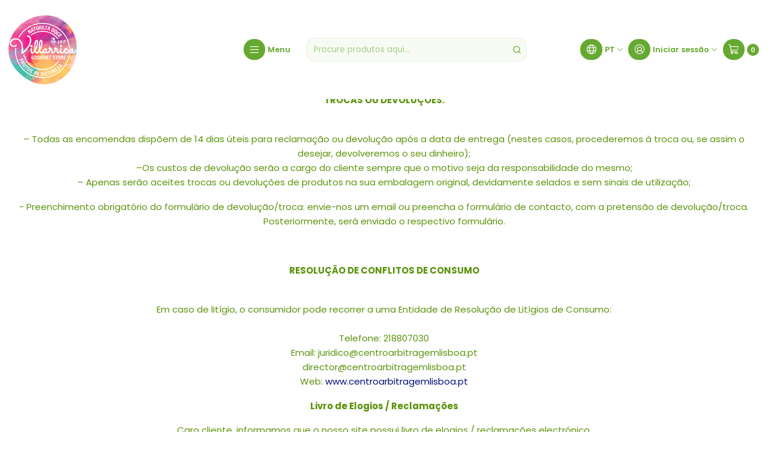

--- FILE ---
content_type: text/html; charset=utf-8
request_url: https://www.villarricagourmetstore.pt/refund-policy
body_size: 12132
content:






<!doctype html>

<html class="no-js" lang="pt-PT" xmlns="http://www.w3.org/1999/xhtml">
  <head>
    

    <meta charset="UTF-8">
    <meta name="viewport" content="width=device-width, initial-scale=1.0">
    <title>Trocas ou Devoluções</title>
    <meta name="description" content="TROCAS OU DEVOLUÇÕES: – Todas as encomendas dispõem de 14 dias úteis para reclamação ou devolução após a data de entrega (nestes casos, procederemos à troca ou, se assim o desejar, devolveremos o seu dinheiro);–Os custos de devolução serão a cargo do cliente sempre que o motivo seja da responsabilidade do mesmo;– Apenas serão aceites trocas ou d...">
    <meta name="robots" content="follow, all">

    <link rel="preconnect" href="https://images.jumpseller.com">
    <link rel="preconnect" href="https://cdnx.jumpseller.com">
    <link rel="preconnect" href="https://assets.jumpseller.com">
    <link rel="preconnect" href="https://files.jumpseller.com">
    <link rel="preconnect" href="https://fonts.googleapis.com">
    <link rel="preconnect" href="https://fonts.gstatic.com" crossorigin>

    

<!-- Facebook Meta tags for Product -->
<meta property="fb:app_id" content="283643215104248">

    <meta property="og:title" content="Trocas ou Devoluções">
    <meta property="og:type" content="article">
    
  

<meta property="og:description" content="TROCAS OU DEVOLUÇÕES: – Todas as encomendas dispõem de 14 dias úteis para reclamação ou devolução após a data de entrega (nestes casos, procederemos à troca ou, se assim o desejar, devolveremos o seu dinheiro);–Os custos de devolução serão a cargo do cliente sempre que o motivo seja da responsabilidade do mesmo;– Apenas serão aceites trocas ou d...">
<meta property="og:url" content="https://www.villarricagourmetstore.pt/refund-policy">
<meta property="og:site_name" content="Villarrica Gourmet Store by JFF">
<meta name="twitter:card" content="summary">


  <meta property="og:locale" content="pt_PT">

  <meta property="og:locale:alternate" content="en">

  <meta property="og:locale:alternate" content="es">



    
      <link rel="alternate" 
          hreflang="pt-PT"
         href="https://www.villarricagourmetstore.pt/refund-policy">
    
      <link rel="alternate" 
          hreflang="en"
         href="https://www.villarricagourmetstore.pt/en/refund-policy">
    
      <link rel="alternate" 
          hreflang="es"
         href="https://www.villarricagourmetstore.pt/es/refund-policy">
    

    <link rel="canonical" href="https://www.villarricagourmetstore.pt/refund-policy">

    
    <link rel="apple-touch-icon" type="image/x-icon" href="https://cdnx.jumpseller.com/villarrica-gourmet-store/image/33002674/resize/57/57?1678391125" sizes="57x57">
    <link rel="apple-touch-icon" type="image/x-icon" href="https://cdnx.jumpseller.com/villarrica-gourmet-store/image/33002674/resize/60/60?1678391125" sizes="60x60">
    <link rel="apple-touch-icon" type="image/x-icon" href="https://cdnx.jumpseller.com/villarrica-gourmet-store/image/33002674/resize/72/72?1678391125" sizes="72x72">
    <link rel="apple-touch-icon" type="image/x-icon" href="https://cdnx.jumpseller.com/villarrica-gourmet-store/image/33002674/resize/76/76?1678391125" sizes="76x76">
    <link rel="apple-touch-icon" type="image/x-icon" href="https://cdnx.jumpseller.com/villarrica-gourmet-store/image/33002674/resize/114/114?1678391125" sizes="114x114">
    <link rel="apple-touch-icon" type="image/x-icon" href="https://cdnx.jumpseller.com/villarrica-gourmet-store/image/33002674/resize/120/120?1678391125" sizes="120x120">
    <link rel="apple-touch-icon" type="image/x-icon" href="https://cdnx.jumpseller.com/villarrica-gourmet-store/image/33002674/resize/144/144?1678391125" sizes="144x144">
    <link rel="apple-touch-icon" type="image/x-icon" href="https://cdnx.jumpseller.com/villarrica-gourmet-store/image/33002674/resize/152/152?1678391125" sizes="152x152">

    <link rel="icon" type="image/png" href="https://cdnx.jumpseller.com/villarrica-gourmet-store/image/33002674/resize/196/196?1678391125" sizes="196x196">
    <link rel="icon" type="image/png" href="https://cdnx.jumpseller.com/villarrica-gourmet-store/image/33002674/resize/160/160?1678391125" sizes="160x160">
    <link rel="icon" type="image/png" href="https://cdnx.jumpseller.com/villarrica-gourmet-store/image/33002674/resize/96/96?1678391125" sizes="96x96">
    <link rel="icon" type="image/png" href="https://cdnx.jumpseller.com/villarrica-gourmet-store/image/33002674/resize/32/32?1678391125" sizes="32x32">
    <link rel="icon" type="image/png" href="https://cdnx.jumpseller.com/villarrica-gourmet-store/image/33002674/resize/16/16?1678391125" sizes="16x16">

  <meta name="msapplication-TileColor" content="#95b200">
  <meta name="theme-color" content="#ffffff">



    <!-- jQuery -->
    <script src="https://code.jquery.com/jquery-3.7.1.min.js" integrity="sha256-/JqT3SQfawRcv/BIHPThkBvs0OEvtFFmqPF/lYI/Cxo=" crossorigin="anonymous" defer></script>

    <!-- Bootstrap -->
    <link href="https://cdn.jsdelivr.net/npm/bootstrap@5.3.3/dist/css/bootstrap.min.css" rel="stylesheet" integrity="sha384-QWTKZyjpPEjISv5WaRU9OFeRpok6YctnYmDr5pNlyT2bRjXh0JMhjY6hW+ALEwIH" crossorigin="anonymous">

    
      <!-- Autocomplete search -->
      <script src="https://cdn.jsdelivr.net/npm/@algolia/autocomplete-js@1.16.0/dist/umd/index.production.min.js" integrity="sha384-fZZuusWZz3FhxzgaN0ZQmDKF5cZW+HP+L8BHTjUi16SY5rRdPc75fmH2rB0Y5Xlz" crossorigin="anonymous" defer></script>
      <script src="//assets.jumpseller.com/public/autocomplete/jumpseller-autocomplete@1.0.0.min.js" data-suggest-categories="false" defer></script>
    

    
      <!-- Swiper -->
      <link rel="stylesheet" href="https://cdn.jsdelivr.net/npm/swiper@11/swiper-bundle.min.css">
      <script src="https://cdn.jsdelivr.net/npm/swiper@11/swiper-bundle.min.js" defer></script>
    

    

    <script type="application/ld+json">
  [
    {
      "@context": "https://schema.org",
      "@type": "BreadcrumbList",
      "itemListElement": [
        
          {
          "@type": "ListItem",
          "position": 1,
          "item": {
          "name": "Início",
          "@id": "/"
          }
          }
          ,
        
          {
          "@type": "ListItem",
          "position": 2,
          "item": {
          "name": "Trocas ou Devoluções"
          }
          }
          
        
      ]
    },
    {
      "@context": "https://schema.org/"
      
    }
  ]
</script>


    <link rel="stylesheet" href="https://assets.jumpseller.com/store/villarrica-gourmet-store/themes/847203/options.min.css?1767288693">
    <link rel="stylesheet" href="https://assets.jumpseller.com/store/villarrica-gourmet-store/themes/847203/app.min.css?1767288693">
    
    
    
      <link rel="stylesheet" href="https://cdnjs.cloudflare.com/ajax/libs/aos/2.3.4/aos.css" integrity="sha512-1cK78a1o+ht2JcaW6g8OXYwqpev9+6GqOkz9xmBN9iUUhIndKtxwILGWYOSibOKjLsEdjyjZvYDq/cZwNeak0w==" crossorigin="anonymous" >
    

    <script type="application/json" id="theme-data">
  {
    "is_preview": false,
    "template": "page",
    "cart": {
      "url": "/cart",
      "debounce": 50
    },
    "language": "pt",
    "order": {
      "totalOutstanding": 0.0,
      "productsCount": 0,
      "checkoutUrl": "https://www.villarricagourmetstore.pt/v2/checkout/vertical/",
      "url": "/cart",
      "remainingForFreeShippingMessage": "",
      "minimumPurchase": {
        "conditionType": "price",
        "conditionValue": 10
      }
    },
    "currency_code": "EUR",
    "translations": {
      "active_price": "Preço ativo",
      "added_singular": "1 unidade de %{name} foi adicionada.",
      "added_qty_plural": "%{qty} unidades de %{name} foram adicionadas.",
      "added_to_cart": "adicionado ao carrinho",
      "add_to_cart": "Adicionar ao Carrinho",
      "added_to_wishlist": "%{name} foi adicionado à sua lista de favoritos",
      "available_in_stock": "Disponível em stock",
      "buy": "Comprar",
      "buy_now": "Comprar agora",
      "buy_now_not_allowed": "Não pode comprar agora com a quantidade atual escolhida.",
      "buy_quantity": "Quantidade a comprar",
      "check_this": "Veja isto:",
      "contact_us": "Contacte-nos",
      "continue_shopping": "Continuar a comprar",
      "copy_to_clipboard": "Copiar para área de transferência",
      "coupons_list_title": "Códigos de desconto aplicados",
      "coupons_list_success_text1": "O seu código",
      "coupons_list_success_text2": "foi removido com sucesso. Esta página será recarregada agora.",
      "counter_text_weeks": "semanas",
      "counter_text_days": "dias",
      "counter_text_hours": "horas",
      "counter_text_minutes": "minutos",
      "counter_text_seconds": "segundos",
      "customer_register_back_link_url": "/customer/login",
      "customer_register_back_link_text": "Já tem uma conta? Entre aqui",
      "decrease_quantity": "Diminuir quantidade",
      "discount_off": "Desconto de",
      "discount_message": "Esta promoção é válida de %{date_begins} a %{date_expires}",
      "error_adding_to_cart": "Erro ao adicionar ao carrinho",
      "error_downloading": "Erro ao tentar realizar o download",
      "error_fetching_cart": "Erro ao buscar carrinho",
      "error_updating_to_cart": "Erro ao atualizar o carrinho",
      "error_adding_to_wishlist": "Erro ao adicionar à lista de favoritos",
      "error_removing_from_wishlist": "Erro ao remover da lista de favoritos",
      "files_too_large": "A soma dos tamanhos dos ficheiros selecionados deve ser menor que 10MB.",
      "fill_country_region_shipping": "Preencha o país e a região para calcular os custos de envio.",
      "go_to": "Ir para",
      "go_to_cart": "Ir para o carrinho",
      "go_to_shopping_cart": "Ir para o Carrinho de Compras",
      "go_to_wishlist": "Veja a sua lista de favoritos",
      "increase_quantity": "Aumentar quantidade",
      "low_stock_basic": "Baixo stock",
      "low_stock_limited": "Depressa! Poucas unidades restantes",
      "low_stock_alert": "Depressa! Quase esgotado",
      "low_stock_basic_exact": "%{qty} unidades restantes",
      "low_stock_limited_exact": "Depressa! Restam apenas %{qty} unidades",
      "low_stock_alert_exact": "Depressa! Apenas %{qty} em stock",
      "minimum_quantity": "Quantidade mínima",
      "more_info": "Gostaria de obter mais informações sobre este produto:",
      "newsletter_message_success": "Registrado com sucesso",
      "newsletter_message_error": "Erro ao registrar, tente novamente mais tarde.",
      "newsletter_message_success_captcha": "Sucesso no captcha",
      "newsletter_message_error_captcha": "Erro no captcha",
      "newsletter_text_placeholder": "email@domain.com",
      "newsletter_text_button": "Subscreva",
      "notify_me_when_available": "Avise-me quando estiver disponível",
      "no_shipping_methods": "Nenhum método de envio disponível para seu endereço de entrega.",
      "OFF": "DESCONTO",
      "out_of_stock": "Esgotado",
      "proceed_to_checkout": "Avançar para o Checkout",
      "product_stock_locations_link_text": "Ver no Google Maps",
      "quantity": "Quantidade",
      "remove": "Remover",
      "removed_from_wishlist": "%{name} foi removido da sua lista de favoritos",
      "send_us_a_message": "Envie-nos uma mensagem",
      "share_on": "Partilhar em",
      "show_more": "Mostrar Mais",
      "show_less": "Mostrar Menos",
      "success": "Sucesso",
      "success_adding_to_cart": "Sucesso ao adicionar ao carrinho",
      "success_adding_to_wishlist": "Adicionado à lista de favoritos!",
      "success_removing_from_wishlist": "Removido da lista de favoritos",
      "SKU": "SKU",
      "tax_label": "+ IVA",
      "variant_out_of_stock": "Esta opção não tem stock no momento.",
      "x_units_in_stock": "%{qty} unidades em stock",
      "your_cart_is_empty": "O seu carrinho de compras está atualmente vazio"
    },
    "options": {
      "av_popup_button_reject_redirect": "https://jumpseller.com",
      "display_cart_notification": true,
      "filters_desktop": false
    }
  }
</script>

<script>
  function callonDOMLoaded(callback) {
    document.readyState === 'loading' ? window.addEventListener('DOMContentLoaded', callback) : callback();
  }
  function callonComplete(callback) {
    document.readyState === 'complete' ? callback() : window.addEventListener('load', callback);
  }
  Object.defineProperty(window, 'theme', {
    value: Object.freeze(JSON.parse(document.querySelector('#theme-data').textContent)),
    writable: false,
    configurable: false,
  });
</script>




    
  <meta name="csrf-param" content="authenticity_token" />
<meta name="csrf-token" content="o4GdIFGB4G-LKXTiHrhzmoqnZZcjobcGiCj-V6vjxwKA6a5Y8qaFsSE3dff4lZWDOrcWY2kyEoJgPOnoSNzDbA" />




  <script async src="https://www.googletagmanager.com/gtag/js?id=G-SS90LYB3W9"></script>




<script>
  window.dataLayer = window.dataLayer || [];

  function gtag() {
    dataLayer.push(arguments);
  }

  gtag('js', new Date());

  // custom dimensions (for OKRs metrics)
  let custom_dimension_params = { custom_map: {} };
  
  custom_dimension_params['custom_map']['dimension1'] = 'theme';
  custom_dimension_params['theme'] = "grocery";
  
  

  // Send events to Jumpseller GA Account
  // gtag('config', 'G-JBWEC7QQTS', Object.assign({}, { 'allow_enhanced_conversions': true }, custom_dimension_params));

  // Send events to Store Owner GA Account
  
  gtag('config', 'G-SS90LYB3W9');
  
  
  

  

  let order_items = null;

  

  
</script>












<script src="https://files.jumpseller.com/javascripts/dist/jumpseller-2.0.0.js" defer="defer"></script></head>

  <body
    data-bundle-color="default"
    
      data-button-hover-style="width"
    
  >
    <script src="https://assets.jumpseller.com/store/villarrica-gourmet-store/themes/847203/theme.min.js?1767288693" defer></script>
    <script src="https://assets.jumpseller.com/store/villarrica-gourmet-store/themes/847203/custom.min.js?1767288693" defer></script>
    

    <!-- Bootstrap JS -->
    <script src="https://cdn.jsdelivr.net/npm/bootstrap@5.3.3/dist/js/bootstrap.bundle.min.js" integrity="sha384-YvpcrYf0tY3lHB60NNkmXc5s9fDVZLESaAA55NDzOxhy9GkcIdslK1eN7N6jIeHz" crossorigin="anonymous" defer></script>
    <script>
      document.addEventListener('DOMContentLoaded', function () {
        const tooltipTriggerList = document.querySelectorAll('[data-bs-toggle="tooltip"]'); // Initialize Bootstrap Tooltips
        const tooltipList = [...tooltipTriggerList].map((tooltipTriggerEl) => new bootstrap.Tooltip(tooltipTriggerEl));
      });
    </script>

    

    <div class="main-container" data-layout="page">
      <div class="toast-notification__wrapper top-right"></div>
      <div id="top_components"><div id="component-16032161" class="theme-component show">


















<style>
  .header {
    --theme-max-width: 1320px;
    --header-logo-height-mobile: 60px;
    --header-logo-height-desktop: 120px;
    
      --header-overlap-opacity: 0.6;
      --header-floating-shadow: 0.25;
    
  }
  .header,
  .top-bar,
  #mobile-menu,
  .mobile-nav {
    --header-nav-font-weight: 600;
  }
</style>

<header
  class="header header--fixed header--transparent"
  data-fixed="true"
  data-border="false"
  data-uppercase="false"
  data-bundle-color="bundle-7e7c95929c1c4"
  data-version="v2"
  data-toolbar="false"
  data-overlap="true"
  data-floating="false"
  data-js-component="16032161"
>
  <div class="h-100 header__container">
    <div class="row h-100 align-items-center justify-content-between header__wrapper">
      
          <div class="col-12 col-lg header__column">













  
      <div class="theme-store-name">
        <a href="https://www.villarricagourmetstore.pt" class="header__brand" title="Ir para Página Inicial">
    <img src="https://images.jumpseller.com/store/villarrica-gourmet-store/store/logo/Villarrica_Gourmet_Store_Logo.png?1688853326" alt="Villarrica Gourmet Store by JFF" class="header__logo" width="auto" height="auto" loading="eager">
  </a>
      </div>
  

</div>

          <div class="col-auto header__column d-block">
            <ul class="justify-content-start header__menu">




  
  <li class="header__item d-flex">
    <button type="button" class="button header__link" data-bs-toggle="offcanvas" data-bs-target="#mobile-menu" aria-controls="mobile-menu" aria-label="Menu">
      
        <span class="button button--small button--style button--main theme-section__button header__button"><i class="theme-icon ph ph-list header__icon"></i></span>
      
      <div class="d-none d-md-block header__text">Menu</div>
    </button>
  </li>






</ul>
          </div>

          <div class="col col-lg header__column">


  


  <div class="jumpseller-autocomplete" data-form="header-search" data-panel="popover mt-1" data-input-wrapper-prefix="d-flex">
    
  <form
    
    method="get"
    action="/search"
  >
    <button type="submit" class="button header-search__submit" title="Pesquisar"><i class="theme-icon ph ph-magnifying-glass"></i></button>

    <input
      type="text"
      
        autocomplete="off"
      
      class="text header-search__input"
      value=""
      name="q"
      placeholder="Procure produtos aqui..."
    >
  </form>

  <a role="button" class="button d-block d-lg-none header__close-mobile-search toggle-header-search"><i class="ph ph-x"></i></a>

  </div>



</div>

          <div class="col-auto col-lg header__column">
            <ul class="justify-content-end header__menu"><li class="header__item header__item--language d-none d-lg-flex">

<button
  type="button"
  class="button header__link"
  id="header-dropdown-languages"
  data-bs-toggle="dropdown"
  data-bs-display="static"
  aria-expanded="false"
  aria-label="Idiomas"
>
  
    <span class="button button--style button--main theme-section__button header__button"><i class="theme-icon ph ph-globe header__icon"></i></span>
  
  <div class="d-none d-md-block uppercase header__text">pt</div>
  <i class="theme-icon ph ph-caret-down header__angle"></i>
</button>

<ul class="dropdown-menu dropdown-menu-end theme-dropdown" aria-labelledby="header-dropdown-languages">
  
    <li class="theme-dropdown__item">
      <a href="https://www.villarricagourmetstore.pt/refund-policy" class="dropdown-item theme-dropdown__link theme-dropdown__link--active" title="Mudar para Português (Portugal)">Português (Portugal) <i class="theme-icon ph ph-check"></i>
      </a>
    </li>
  
    <li class="theme-dropdown__item">
      <a href="https://www.villarricagourmetstore.pt/en/refund-policy" class="dropdown-item theme-dropdown__link" title="Mudar para English">English
      </a>
    </li>
  
    <li class="theme-dropdown__item">
      <a href="https://www.villarricagourmetstore.pt/es/refund-policy" class="dropdown-item theme-dropdown__link" title="Mudar para Español">Español
      </a>
    </li>
  
</ul>
</li>


  

  

  
    <li class="header__item header__item--login">
      <button
        type="button"
        class="button dropdown-toggle header__link"
        id="header-dropdown-login"
        data-bs-toggle="dropdown"
        data-bs-display="static"
        aria-expanded="false"
        aria-label="Iniciar sessão"
      >
        
          <span class="button button--style button--main theme-section__button header__button"><i class="theme-icon ph ph-user-circle header__icon"></i></span>
        
        
          <div class="d-none d-md-block header__text">Iniciar sessão</div>
        
        
          <i class="theme-icon ph ph-caret-down header__angle d-none d-sm-block"></i>
        
      </button>

      
    <ul class="dropdown-menu dropdown-menu-end theme-dropdown" aria-labelledby="header-dropdown-login">
      
        <li class="theme-dropdown__item">
          <a href="/customer/login" class="dropdown-item theme-dropdown__link" title="Faça login na sua conta">Iniciar sessão</a>
        </li>

        <li class="theme-dropdown__item">
          <a href="/customer/registration" class="dropdown-item theme-dropdown__link" title="Criar uma conta">Criar conta</a>
        </li>
      
    </ul>
  
    </li>
  






  
      <li class="header__item header__item--cart">
        
          <button
            type="button"
            class="button header__link"
            data-bs-toggle="offcanvas"
            data-bs-target="#sidebar-cart"
            aria-controls="sidebar-cart"
            aria-label="Carrinho"
          >
            
  
    <span class="button button--style button--main theme-section__button header__button">
      <i class="theme-icon ph ph-shopping-cart header__icon"></i>
    </span>
  

  <div class="header__text header__text--counter theme-cart-counter">0</div>

  

          </button>
        
      </li>
    

</ul>
          </div>
        
    </div>
  </div>
  <!-- end .header__container -->

  
    
  

  

  
</header>

<div
  class="offcanvas offcanvas-start sidebar"
  tabindex="-1"
  id="mobile-menu"
  aria-labelledby="mobile-menu-label"
  data-version="v2"
  data-bundle-color="bundle-7e7c95929c1c4"
>
  <div class="offcanvas-header sidebar-header sidebar-header--transparent">
    













    <img src="https://images.jumpseller.com/store/villarrica-gourmet-store/store/logo/Villarrica_Gourmet_Store_Logo.png?1688853326" alt="Villarrica Gourmet Store by JFF" class="sidebar-header__logo" width="auto" height="auto" loading="eager">
  


    <button type="button" class="button sidebar-header__close" data-bs-dismiss="offcanvas" aria-label="Fechar"><i class="ph ph-x-circle"></i></button>
  </div>
  <!-- end .sidebar-header -->

  <div class="offcanvas-body sidebar-body">
    
  
  <div class="accordion sidebar-accordion" id="mobile-menu-accordion">
    
      
      

      <div class="accordion-item sidebar-accordion__item sidebar-accordion__item--level1">
        
          <a
            
              href="/bagas-sementes-graos"
            
            class="button sidebar-accordion__button"
            title="Ir para Bagas, Sementes &amp; Grãos"
            
          >Bagas, Sementes &amp; Grãos</a>
        
      </div>
    
      
      

      <div class="accordion-item sidebar-accordion__item sidebar-accordion__item--level1">
        
          <button
            type="button"
            class="accordion-button button sidebar-accordion__button"
            data-bs-toggle="collapse"
            data-bs-target="#sidebar-accordion-collapse-7499059"
            aria-expanded="false"
            aria-controls="sidebar-accordion-collapse-7499059"
          >Bio &amp; Glúten Free<i class="ph ph-caret-down sidebar-accordion__caret"></i>
          </button>

          <div id="sidebar-accordion-collapse-7499059" class="accordion-collapse collapse" data-bs-parent="#mobile-menu-accordion">
            <div class="accordion-body sidebar-accordion__body">
              <div class="accordion sidebar-accordion" id="sidebar-accordion-group-7499059">
                
                  
                  

<div class="accordion-item sidebar-accordion__item">
  
    <a
      
        href="/produtos-sem-gluten"
      
      class="button sidebar-accordion__button"
      title="Ir para Produtos Sem Glúten"
      
    >Produtos Sem Glúten</a>
  
</div>

                
                  
                  

<div class="accordion-item sidebar-accordion__item">
  
    <a
      
        href="/produtos-biologicos"
      
      class="button sidebar-accordion__button"
      title="Ir para Produtos Biológicos"
      
    >Produtos Biológicos</a>
  
</div>

                

                
                  <div class="sidebar-accordion__item">
                    <a
                      href="/bio-gluten-free"
                      class="button sidebar-accordion__button sidebar-accordion__button--last"
                      title="Ver Tudo em Bio &amp; Glúten Free"
                      
                    >
                      Ver Tudo
                      <i class="ph ph-caret-double-right"></i>
                    </a>
                  </div>
                
              </div>
            </div>
          </div>
        
      </div>
    
      
      

      <div class="accordion-item sidebar-accordion__item sidebar-accordion__item--level1">
        
          <button
            type="button"
            class="accordion-button button sidebar-accordion__button"
            data-bs-toggle="collapse"
            data-bs-target="#sidebar-accordion-collapse-7499062"
            aria-expanded="false"
            aria-controls="sidebar-accordion-collapse-7499062"
          >Cabazes &amp; Miminhos<i class="ph ph-caret-down sidebar-accordion__caret"></i>
          </button>

          <div id="sidebar-accordion-collapse-7499062" class="accordion-collapse collapse" data-bs-parent="#mobile-menu-accordion">
            <div class="accordion-body sidebar-accordion__body">
              <div class="accordion sidebar-accordion" id="sidebar-accordion-group-7499062">
                
                  
                  

<div class="accordion-item sidebar-accordion__item">
  
    <a
      
        href="/cabazes-miminhos-gourmet"
      
      class="button sidebar-accordion__button"
      title="Ir para Cabazes &amp; Miminhos Gourmet"
      
    >Cabazes &amp; Miminhos Gourmet</a>
  
</div>

                

                
                  <div class="sidebar-accordion__item">
                    <a
                      href="/cabazes-miminhos"
                      class="button sidebar-accordion__button sidebar-accordion__button--last"
                      title="Ver Tudo em Cabazes &amp; Miminhos"
                      
                    >
                      Ver Tudo
                      <i class="ph ph-caret-double-right"></i>
                    </a>
                  </div>
                
              </div>
            </div>
          </div>
        
      </div>
    
      
      

      <div class="accordion-item sidebar-accordion__item sidebar-accordion__item--level1">
        
          <a
            
              href="/cereais-granolas"
            
            class="button sidebar-accordion__button"
            title="Ir para Cereais &amp; Granolas"
            
          >Cereais &amp; Granolas</a>
        
      </div>
    
      
      

      <div class="accordion-item sidebar-accordion__item sidebar-accordion__item--level1">
        
          <a
            
              href="/coberturas-chocolates-gomas"
            
            class="button sidebar-accordion__button"
            title="Ir para Coberturas, Chocolates &amp; Gomas"
            
          >Coberturas, Chocolates &amp; Gomas</a>
        
      </div>
    
      
      

      <div class="accordion-item sidebar-accordion__item sidebar-accordion__item--level1">
        
          <a
            
              href="/especiarias-temperos-molhos"
            
            class="button sidebar-accordion__button"
            title="Ir para Especiarias, Temperos &amp; Molhos"
            
          >Especiarias, Temperos &amp; Molhos</a>
        
      </div>
    
      
      

      <div class="accordion-item sidebar-accordion__item sidebar-accordion__item--level1">
        
          <a
            
              href="/farinhas-fermentos-leveduras"
            
            class="button sidebar-accordion__button"
            title="Ir para Farinhas, Fermentos &amp; Leveduras"
            
          >Farinhas, Fermentos &amp; Leveduras</a>
        
      </div>
    
      
      

      <div class="accordion-item sidebar-accordion__item sidebar-accordion__item--level1">
        
          <button
            type="button"
            class="accordion-button button sidebar-accordion__button"
            data-bs-toggle="collapse"
            data-bs-target="#sidebar-accordion-collapse-7499070"
            aria-expanded="false"
            aria-controls="sidebar-accordion-collapse-7499070"
          >Frutos Secos - Especialidade<i class="ph ph-caret-down sidebar-accordion__caret"></i>
          </button>

          <div id="sidebar-accordion-collapse-7499070" class="accordion-collapse collapse" data-bs-parent="#mobile-menu-accordion">
            <div class="accordion-body sidebar-accordion__body">
              <div class="accordion sidebar-accordion" id="sidebar-accordion-group-7499070">
                
                  
                  

<div class="accordion-item sidebar-accordion__item">
  
    <a
      
        href="/frutos-secos-aperitivos"
      
      class="button sidebar-accordion__button"
      title="Ir para Aperitivos"
      
    >Aperitivos</a>
  
</div>

                
                  
                  

<div class="accordion-item sidebar-accordion__item">
  
    <a
      
        href="/frutos-secos"
      
      class="button sidebar-accordion__button"
      title="Ir para Frutos Secos"
      
    >Frutos Secos</a>
  
</div>

                
                  
                  

<div class="accordion-item sidebar-accordion__item">
  
    <a
      
        href="/frutas-secas/desidratadas"
      
      class="button sidebar-accordion__button"
      title="Ir para Fruta Seca/Desidratada"
      
    >Fruta Seca/Desidratada</a>
  
</div>

                
                  
                  

<div class="accordion-item sidebar-accordion__item">
  
    <a
      
        href="/frutos-secos-artesanais"
      
      class="button sidebar-accordion__button"
      title="Ir para Frutos Secos Artesanais"
      
    >Frutos Secos Artesanais</a>
  
</div>

                
                  
                  

<div class="accordion-item sidebar-accordion__item">
  
    <a
      
        href="/manteigas"
      
      class="button sidebar-accordion__button"
      title="Ir para Manteigas"
      
    >Manteigas</a>
  
</div>

                

                
                  <div class="sidebar-accordion__item">
                    <a
                      href="/frutos-secos-especialidade"
                      class="button sidebar-accordion__button sidebar-accordion__button--last"
                      title="Ver Tudo em Frutos Secos - Especialidade"
                      
                    >
                      Ver Tudo
                      <i class="ph ph-caret-double-right"></i>
                    </a>
                  </div>
                
              </div>
            </div>
          </div>
        
      </div>
    
      
      

      <div class="accordion-item sidebar-accordion__item sidebar-accordion__item--level1">
        
          <button
            type="button"
            class="accordion-button button sidebar-accordion__button"
            data-bs-toggle="collapse"
            data-bs-target="#sidebar-accordion-collapse-7499076"
            aria-expanded="false"
            aria-controls="sidebar-accordion-collapse-7499076"
          >Higiene, Saúde &amp; Bem-Estar<i class="ph ph-caret-down sidebar-accordion__caret"></i>
          </button>

          <div id="sidebar-accordion-collapse-7499076" class="accordion-collapse collapse" data-bs-parent="#mobile-menu-accordion">
            <div class="accordion-body sidebar-accordion__body">
              <div class="accordion sidebar-accordion" id="sidebar-accordion-group-7499076">
                
                  
                  

<div class="accordion-item sidebar-accordion__item">
  
    <a
      
        href="/higiene-cosmetica"
      
      class="button sidebar-accordion__button"
      title="Ir para Higiene &amp; Cosmética"
      
    >Higiene &amp; Cosmética</a>
  
</div>

                
                  
                  

<div class="accordion-item sidebar-accordion__item">
  
    <a
      
        href="/saude-e-bem-estar"
      
      class="button sidebar-accordion__button"
      title="Ir para Saúde &amp; Bem Estar"
      
    >Saúde &amp; Bem Estar</a>
  
</div>

                

                
                  <div class="sidebar-accordion__item">
                    <a
                      href="/higiene-saude-bem-estar"
                      class="button sidebar-accordion__button sidebar-accordion__button--last"
                      title="Ver Tudo em Higiene, Saúde &amp; Bem-Estar"
                      
                    >
                      Ver Tudo
                      <i class="ph ph-caret-double-right"></i>
                    </a>
                  </div>
                
              </div>
            </div>
          </div>
        
      </div>
    
      
      

      <div class="accordion-item sidebar-accordion__item sidebar-accordion__item--level1">
        
          <button
            type="button"
            class="accordion-button button sidebar-accordion__button"
            data-bs-toggle="collapse"
            data-bs-target="#sidebar-accordion-collapse-7499079"
            aria-expanded="false"
            aria-controls="sidebar-accordion-collapse-7499079"
          >Mercearia Gourmet<i class="ph ph-caret-down sidebar-accordion__caret"></i>
          </button>

          <div id="sidebar-accordion-collapse-7499079" class="accordion-collapse collapse" data-bs-parent="#mobile-menu-accordion">
            <div class="accordion-body sidebar-accordion__body">
              <div class="accordion sidebar-accordion" id="sidebar-accordion-group-7499079">
                
                  
                  

<div class="accordion-item sidebar-accordion__item">
  
    <a
      
        href="/adocantes"
      
      class="button sidebar-accordion__button"
      title="Ir para Adoçantes"
      
    >Adoçantes</a>
  
</div>

                
                  
                  

<div class="accordion-item sidebar-accordion__item">
  
    <a
      
        href="/bebidas-espirituosas-e-licores"
      
      class="button sidebar-accordion__button"
      title="Ir para Bebidas Espirituosas &amp; Licores"
      
    >Bebidas Espirituosas &amp; Licores</a>
  
</div>

                
                  
                  

<div class="accordion-item sidebar-accordion__item">
  
    <a
      
        href="/bolachas-biscoitos-aperitivos"
      
      class="button sidebar-accordion__button"
      title="Ir para Bolachas, Biscoitos &amp; Aperitivos"
      
    >Bolachas, Biscoitos &amp; Aperitivos</a>
  
</div>

                
                  
                  

<div class="accordion-item sidebar-accordion__item">
  
    <a
      
        href="/arroz-massas-leguminosas"
      
      class="button sidebar-accordion__button"
      title="Ir para Arroz, Massas &amp; Leguminosas"
      
    >Arroz, Massas &amp; Leguminosas</a>
  
</div>

                
                  
                  

<div class="accordion-item sidebar-accordion__item">
  
    <a
      
        href="/chas-infusoes-flores-secas"
      
      class="button sidebar-accordion__button"
      title="Ir para Café, Chás, Infusões &amp; Flores Secas"
      
    >Café, Chás, Infusões &amp; Flores Secas</a>
  
</div>

                
                  
                  

<div class="accordion-item sidebar-accordion__item">
  
    <a
      
        href="/conservas"
      
      class="button sidebar-accordion__button"
      title="Ir para Conservas"
      
    >Conservas</a>
  
</div>

                
                  
                  

<div class="accordion-item sidebar-accordion__item">
  
    <a
      
        href="/doces-compotas-mel"
      
      class="button sidebar-accordion__button"
      title="Ir para Doces, Compotas &amp; Mel"
      
    >Doces, Compotas &amp; Mel</a>
  
</div>

                
                  
                  

<div class="accordion-item sidebar-accordion__item">
  
    <a
      
        href="/leites-bebidas-oleos-vegetais"
      
      class="button sidebar-accordion__button"
      title="Ir para Leites, Bebidas &amp; Óleos Vegetais"
      
    >Leites, Bebidas &amp; Óleos Vegetais</a>
  
</div>

                
                  
                  

<div class="accordion-item sidebar-accordion__item">
  
    <a
      
        href="/mercearia-diversas"
      
      class="button sidebar-accordion__button"
      title="Ir para Mercearias Diversas"
      
    >Mercearias Diversas</a>
  
</div>

                

                
                  <div class="sidebar-accordion__item">
                    <a
                      href="/mercearia-gourmet"
                      class="button sidebar-accordion__button sidebar-accordion__button--last"
                      title="Ver Tudo em Mercearia Gourmet"
                      
                    >
                      Ver Tudo
                      <i class="ph ph-caret-double-right"></i>
                    </a>
                  </div>
                
              </div>
            </div>
          </div>
        
      </div>
    
      
      

      <div class="accordion-item sidebar-accordion__item sidebar-accordion__item--level1">
        
          <a
            
              href="/lar"
            
            class="button sidebar-accordion__button"
            title="Ir para Produtos do Lar"
            
          >Produtos do Lar</a>
        
      </div>
    
      
      

      <div class="accordion-item sidebar-accordion__item sidebar-accordion__item--level1">
        
          <a
            
              href="/produtos-do-mundo"
            
            class="button sidebar-accordion__button"
            title="Ir para Produtos do Mundo"
            
          >Produtos do Mundo</a>
        
      </div>
    
      
      

      <div class="accordion-item sidebar-accordion__item sidebar-accordion__item--level1">
        
          <button
            type="button"
            class="accordion-button button sidebar-accordion__button"
            data-bs-toggle="collapse"
            data-bs-target="#sidebar-accordion-collapse-7499091"
            aria-expanded="false"
            aria-controls="sidebar-accordion-collapse-7499091"
          >Proteínas &amp; Superalimentos<i class="ph ph-caret-down sidebar-accordion__caret"></i>
          </button>

          <div id="sidebar-accordion-collapse-7499091" class="accordion-collapse collapse" data-bs-parent="#mobile-menu-accordion">
            <div class="accordion-body sidebar-accordion__body">
              <div class="accordion sidebar-accordion" id="sidebar-accordion-group-7499091">
                
                  
                  

<div class="accordion-item sidebar-accordion__item">
  
    <a
      
        href="/proteina"
      
      class="button sidebar-accordion__button"
      title="Ir para Proteínas"
      
    >Proteínas</a>
  
</div>

                
                  
                  

<div class="accordion-item sidebar-accordion__item">
  
    <a
      
        href="/superalimentos"
      
      class="button sidebar-accordion__button"
      title="Ir para Superalimentos"
      
    >Superalimentos</a>
  
</div>

                

                
                  <div class="sidebar-accordion__item">
                    <a
                      href="/superalimentos-1"
                      class="button sidebar-accordion__button sidebar-accordion__button--last"
                      title="Ver Tudo em Proteínas &amp; Superalimentos"
                      
                    >
                      Ver Tudo
                      <i class="ph ph-caret-double-right"></i>
                    </a>
                  </div>
                
              </div>
            </div>
          </div>
        
      </div>
    
      
      

      <div class="accordion-item sidebar-accordion__item sidebar-accordion__item--level1">
        
          <a
            
              href="/zero-desperdicio"
            
            class="button sidebar-accordion__button"
            title="Ir para Zero Desperdício"
            
          >Zero Desperdício</a>
        
      </div>
    
  </div>



    
      <div class="d-flex align-items-center justify-content-start theme-social"><div class="theme-social__title">Siga-nos</div><a href="https://www.instagram.com/villarricagourmetstore" class="theme-social__link" title="Siga-nos em Instagram" target="_blank">
    <i class="theme-icon ph ph-instagram-logo"></i>
  </a><a href="https://www.facebook.com/villarricagourmetstore" class="theme-social__link" title="Siga-nos em Facebook" target="_blank">
    <i class="theme-icon ph ph-facebook-logo"></i>
  </a></div>
    

    
      <div class="sidebar-menu">
        <div class="d-flex align-items-start justify-content-between sidebar-menu__wrapper">
          
            <div class="w-50 d-block">
              <div class="sidebar-menu__title">Idiomas</div>

              <div class="dropup">
                

<button
  type="button"
  class="button button--style sidebar-menu__button"
  id="sidebar-dropdown-languages"
  data-bs-toggle="dropdown"
  data-bs-display="static"
  aria-expanded="false"
  aria-label="Idiomas"
>
  
    <i class="theme-icon ph ph-globe sidebar-menu__icon"></i>
  
  <div class=" uppercase sidebar-menu__text">pt</div>
  <i class="theme-icon ph ph-caret-down sidebar-menu__angle"></i>
</button>

<ul class="dropdown-menu dropdown-menu-start theme-dropdown" aria-labelledby="sidebar-dropdown-languages">
  
    <li class="theme-dropdown__item">
      <a href="https://www.villarricagourmetstore.pt/refund-policy" class="dropdown-item theme-dropdown__link theme-dropdown__link--active" title="Mudar para Português (Portugal)">Português (Portugal) <i class="theme-icon ph ph-check"></i>
      </a>
    </li>
  
    <li class="theme-dropdown__item">
      <a href="https://www.villarricagourmetstore.pt/en/refund-policy" class="dropdown-item theme-dropdown__link" title="Mudar para English">English
      </a>
    </li>
  
    <li class="theme-dropdown__item">
      <a href="https://www.villarricagourmetstore.pt/es/refund-policy" class="dropdown-item theme-dropdown__link" title="Mudar para Español">Español
      </a>
    </li>
  
</ul>

              </div>
            </div>
          

          
        </div>
      </div>
    
  </div>
  <!-- end .sidebar-body -->
</div>







  





<div
  class="offcanvas offcanvas-end sidebar"
  tabindex="-1"
  id="sidebar-cart"
  aria-labelledby="sidebar-cart-title"
  data-bundle-color="bundle-7e7c95929c1c4"
  data-js-component="16032279"
>
  <div class="offcanvas-header sidebar-header">
    <h5 class="offcanvas-title sidebar-header__title" id="sidebar-cart-title">
      
        <i class="theme-icon ph ph-shopping-cart sidebar-header__icon"></i>
      
      Resumo da Encomenda
    </h5>
    <button type="button" class="button sidebar-header__close" data-bs-dismiss="offcanvas" aria-label="Fechar"><i class="ph ph-x"></i></button>
  </div>

  <cart-area class="offcanvas-body sidebar-body position-relative">
    <div class="loading-spinner__wrapper">
      <div class="loading-spinner"></div>
    </div>
    <div class="sidebar-body__text sidebar-body__text--empty">O seu Carrinho está atualmente vazio.</div>
    <div class="row sidebar-body__content cart-area__content">
      
    </div>
    

<div class="w-100 d-flex flex-column position-relative store-totals">
  

  <div class="store-totals__content check-empty">
    
      <!-- Free shipping -->
      <div class="w-100 store-totals__free-shipping hidden"></div>

      <!-- Minimum purchase -->
      <div class="w-100 store-totals__minimum-store-conditions ">
        
          
          
          <p>O valor mínimo para finalizar a compra é <strong>10,00€ EUR</strong>. Para continuar, adicione pelo menos <strong class="store-totals__price-remaining" data-value="10.0">10,00€ EUR</strong> ao carrinho.</p>
        

        
          <div class="progress">
            
            <div class="progress-bar" role="progressbar" style="width: 0%;" aria-valuenow="0" aria-valuemin="0" aria-valuemax="100">0%</div>
          </div>
        
      </div>
    

    <!-- Product amount -->
    <div class="d-flex align-items-center justify-content-between store-totals__column" data-name="products">
      <span class="w-50 store-totals__value">Produtos
        <span class="w-50 store-totals__price store-totals__price--count theme-cart-counter">0</span>
      </span>
      <div class="d-flex align-items-center justify-content-between store-totals__column" data-name="subtotal">
        <span class="store-totals__price" data-value="0.0">0,00€ EUR</span>
      </div>
    </div>

    <!-- Shipping costs -->
    <div class="d-flex align-items-center justify-content-between store-totals__column" data-name="shipping">
      <span class="w-50 store-totals__value">Envio</span>
      <span class="w-50 store-totals__price" data-value="0.0">0,00€ EUR</span>
    </div>

    <!-- Shipping method message ? -->
    

    <!-- Taxes -->
    

    <!-- Discount from promotions -->
    

    <!-- Coupons from promotions -->
    

    <!-- Order total excluding gift card discount -->
    <div class="d-flex align-items-center justify-content-between store-totals__column" data-name="total">
      <span class="w-50 store-totals__value store-totals__value--last">Total</span>
      <span class="w-50 store-totals__price store-totals__price--last" data-total="0.0">0,00€ EUR</span>
    </div>

    <!-- Gift cards discount -->
    

    <!-- Order total due -->
    
  </div>

  
</div>
<!-- end .store-totals -->

  </cart-area>

  <div class="sidebar-actions">
    <div class="sidebar-actions__text check-empty" data-js-option="actions_text" data-js-component="16032279">Os custos de envio serão calculados na finalização da compra.</div>
    
      
  <a
    href="/cart"
    class="button button--style button--main button--full sidebar-actions__button"
    title="Ir para o carrinho"
  >Ir para o carrinho</a>

      
  <a
    href="https://www.villarricagourmetstore.pt/v2/checkout/vertical/"
    class="button button--style button--main  button--bordered button--full sidebar-actions__button checkout-link"
    title="Avançar para o Checkout"
  >Avançar para o Checkout</a>

    
  </div>
  <!-- end .sidebar-actions -->
</div>




</div></div>


  

  <style>
    #theme-section-breadcrumbs {
      --section-margin-top: var(--breadcrumbs-margin-top);
      --section-margin-bottom: var(--breadcrumbs-margin-bottom);
    }
  </style>

  <section id="theme-section-breadcrumbs" class="container-fluid theme-section d-none d-md-block" data-bundle-color="bundle-7e7c95929c1c4">
    <div class="container container--adjust theme-section__container">
      <ul class="no-bullet align-items-center justify-content-center theme-breadcrumbs">
        
          
            <li class="theme-breadcrumbs__item">
              <a href="/" class="theme-breadcrumbs__link" title="Volta para Início">Início</a>
            </li>

            <li class="theme-breadcrumbs__item">
              <span class="theme-breadcrumbs__arrow"><i class="ph ph-caret-right"></i></span>
            </li>
          
        
          
            <li class="theme-breadcrumbs__item theme-breadcrumbs__item--current">Trocas ou Devoluções</li>
          
        
      </ul>
    </div>
  </section>



<div id="components"><div id="component-16032192" class="theme-component show">










<style>
  #theme-section-16032192 {
    --theme-max-width: 1320px;
    --section-margin-top: 0px;
    --section-margin-bottom: 0px;
    --theme-overlay-opacity: 0.5;
  }
</style>

<section
  id="theme-section-16032192"
  class="container-fluid theme-template--heading theme-section theme-section--heading"
  data-bundle-color="bundle-7e7c95929c1c4"
  
    data-aos-once="true" data-aos="fade-up" data-aos-delay="0"
  
  data-js-component="16032192"
>
  <div class="container container--adjust theme-section__container">
    <div class="row align-items-start justify-content-center theme-section__heading">
      <div class="col-12 text-center text-md-center theme-section__column theme-section__column--variable theme-section__column--grid">
        

        <h1 class="theme-section__title theme-section__title--underline check-empty">Trocas ou Devoluções</h1>

        
      </div>
      <!-- end .theme-section__column -->
    </div>
    <!-- end .theme-section__heading -->
  </div>

  
</section>
</div><div id="component-16032193" class="theme-component show">





<style>
  #theme-section-16032193 {
    --theme-max-width: 1320px;
    --section-margin-top: 0px;
    --section-margin-bottom: 80px;
  }
</style>


  <section
    id="theme-section-16032193"
    class="container-fluid theme-section"
    data-bundle-color="default"
    
      data-aos-once="true" data-aos="fade-up" data-aos-delay="0"
    
    data-js-component="16032193"
  >
    <div class="container container--adjust theme-section__container">
      <div class="row justify-content-center theme-section__content">
        <div class="col-12 text-start theme-section__body"><p style="text-align: center;"><strong><span style="color: #5c940d;"><br>TROCAS OU DEVOLUÇÕES:</span></strong></p>
<p style="text-align: center;"><span style="color: #5c940d;"><br>– Todas as encomendas dispõem de 14 dias úteis para reclamação ou devolução após a data de entrega (nestes casos, procederemos à troca ou, se assim o desejar, devolveremos o seu dinheiro);<br>–Os custos de devolução serão a cargo do cliente sempre que o motivo seja da responsabilidade do mesmo;<br>– Apenas serão aceites trocas ou devoluções de produtos na sua embalagem original, devidamente selados e sem sinais de utilização;</span></p>
<p style="text-align: center;"><span style="color: #5c940d;">- Preenchimento obrigatório do formulário de devolução/troca: envie-nos um email ou preencha o formulário de contacto, com a pretensão de devolução/troca. Posteriormente, será enviado o respectivo formulário.<br></span></p>
<p style="text-align: center;"><strong><span style="color: #5c940d;"><br></span></strong></p>

<p style="text-align: center;"><strong><span style="color: #5c940d;">RESOLUÇÃO DE CONFLITOS DE CONSUMO</span></strong></p>
<p style="text-align: center;"><span style="color: #5c940d;"><br>Em caso de litígio, o consumidor pode recorrer a uma Entidade de Resolução de Litígios de Consumo:<br><br>Telefone: 218807030<br>Email: juridico@centroarbitragemlisboa.pt<br>director@centroarbitragemlisboa.pt<br>Web:&nbsp;<a href="http://www.centroarbitragemlisboa.pt/?fbclid=IwAR121M4wh-6qvS2Jfc2Rz4_8t01MJvqQWTqxAr88BsHJestwfNwwWdjySlM" data-lynx-mode="hover" data-lynx-uri="https://l.facebook.com/l.php?u=http%3A%2F%2Fwww.centroarbitragemlisboa.pt%2F%3Ffbclid%3DIwAR121M4wh-6qvS2Jfc2Rz4_8t01MJvqQWTqxAr88BsHJestwfNwwWdjySlM&h=AT1W4tlBaCRcsY_9EWU6DunJCfXgb39D9kApCrkmmNmEHWOeicG3xPlVmy59a1FnPKUnCqPuCdk77A5BtpPTIdziMUBpEz1BuaRa4VyYowSACI64bnMNUT_twDDA4GjWCfSA2YUa9G_BnlWLXysF5OnkfSc">www.centroarbitragemlisboa.pt</a></span></p>
<p style="text-align: center;"></p>
<p style="text-align: center;"><strong><span style="color: #5c940d;">Livro de Elogios / Reclamações</span></strong></p>
<p style="text-align: center;"></p>
<p style="text-align: center;"><span style="color: #5c940d;">Caro cliente, informamos que o nosso site possui livro de elogios / reclamações electrónico.<br>Caso pretenda avançar com algum elogio / reclamação,&nbsp;<strong>clique na seguinte imagem:<br></strong></span></p>
<figure class="wrap-center"><a href="https://www.livroreclamacoes.pt/Inicio/" target="_blank"><img src="https://images.jumpseller.com/store/villarrica-gourmet-store/assets/livro-reclamacoes-170x70.png?0" data-image="8843493"></a></figure>
<p style="text-align: center;"><strong><span style="color: #5c940d;"><br></span></strong></p>
<p style="text-align: center;"><strong><span style="color: #5c940d;">Pedimos que leiam atentamente todas estas informações antes de efectuarem as vossas encomendas.</span></strong></p>
<p style="text-align: center;"><strong><span style="color: #5c940d;">Boas compras!</span></strong></p></div>
      </div>
    </div>
  </section>

</div></div>

<div id="bottom_components"><div id="component-16032181" class="theme-component show">








<style>
  .footer {
    --theme-max-width: 1320px;
    --footer-title-transform: uppercase;
  }
</style>



<footer
  class="footer text-center text-md-start"
  data-titles-underline="false"
  data-bundle-color="bundle-6061d2b2ec0c9"
  data-js-component="16032181"
>
  <div class="footer__container">
    

    <div class="row align-items-start justify-content-start footer__wrapper">
      
        
            



<style>
  .footer {
    --footer-logo-height: 120px;
  }
</style>

<div id="footer-section-16032344" class="col-12 col-lg footer__column" data-js-component="16032344">
  <div class="footer__content">
    
      <img
        src="https://assets.jumpseller.com/store/villarrica-gourmet-store/themes/847203/settings/d20a45ff83099f4f296e/Logo%202021.png?1746481247"
        alt="Villarrica Gourmet Store by JFF"
        class="footer__logo"width="542" height="542"loading="lazy"
      >
    

    <div class="footer__text check-empty" data-js-option="description" data-js-component="16032344"></div>

    
      <div class="d-flex align-items-center justify-content-start theme-social"><div class="theme-social__title">Siga-nos</div><a href="https://www.instagram.com/villarricagourmetstore" class="theme-social__link" title="Siga-nos em Instagram" target="_blank">
    <i class="theme-icon ph ph-instagram-logo"></i>
  </a><a href="https://www.facebook.com/villarricagourmetstore" class="theme-social__link" title="Siga-nos em Facebook" target="_blank">
    <i class="theme-icon ph ph-facebook-logo"></i>
  </a></div>
    
  </div>
</div>

<div class="col-12 d-block d-lg-none footer__column">
  <hr class="footer__divider">
</div>

          
      
        
            

<div class="col-12 col-md footer__column" data-js-component="16032345">
  <div class="footer__content">
    <h4 class="footer__title">
      <span data-js-option="title" data-js-component="16032345">iNFORMAÇÕES</span>
    </h4>

    <ul class="no-bullet footer__menu"><li class="footer__item">
          <a
            href="/sobre-nos"
            class="footer__link"
            title="Ir para Sobre Nós"
            
          >Sobre Nós</a>
        </li><li class="footer__item">
          <a
            href="/contact"
            class="footer__link"
            title="Ir para Fale Connosco"
            
          >Fale Connosco</a>
        </li><li class="footer__item">
          <a
            href="/termos-e-condicoes"
            class="footer__link"
            title="Ir para Termos e Condições"
            
          >Termos e Condições</a>
        </li><li class="footer__item">
          <a
            href="https://villarricaretailstore.pt"
            class="footer__link"
            title="Ir para Plataforma Revendedor"
            
              target="_blank"
            
          >Plataforma Revendedor</a>
        </li><li class="footer__item">
          <a
            href="https://www.livroreclamacoes.pt/Inicio"
            class="footer__link"
            title="Ir para Livro de Elogios/Reclamações"
            
              target="_blank"
            
          >Livro de Elogios/Reclamações</a>
        </li><li class="footer__item">
          <a
            href="/zero-desperdicio"
            class="footer__link"
            title="Ir para Campanha Zero Desperdício"
            
          >Campanha Zero Desperdício</a>
        </li></ul>
  </div>
</div>

          
      
        
            

<div class="col-12 col-md footer__column" data-js-component="16032346">
  <div class="footer__content">
    <h4 class="footer__title" data-js-option="title" data-js-component="16032346">ESSENCIAIS</h4>

    <ul class="no-bullet footer__menu"><li class="footer__item">
          <a
            href="/bagas-sementes-graos"
            class="footer__link"
            title="Ir para Bagas, Sementes &amp; Grãos"
            
          >Bagas, Sementes &amp; Grãos</a>
        </li><li class="footer__item">
          <a
            href="/cabazes-miminhos"
            class="footer__link"
            title="Ir para Cabazes &amp; Miminhos"
            
          >Cabazes &amp; Miminhos</a>
        </li><li class="footer__item">
          <a
            href="/especiarias-temperos-molhos"
            class="footer__link"
            title="Ir para Especiarias, Temperos &amp; Molhos"
            
          >Especiarias, Temperos &amp; Molhos</a>
        </li><li class="footer__item">
          <a
            href="/farinhas-fermentos-leveduras"
            class="footer__link"
            title="Ir para Farinhas, Fermentos &amp; Leveduras"
            
          >Farinhas, Fermentos &amp; Leveduras</a>
        </li><li class="footer__item">
          <a
            href="/frutos-secos"
            class="footer__link"
            title="Ir para Frutos Secos"
            
          >Frutos Secos</a>
        </li><li class="footer__item">
          <a
            href="/frutos-secos-artesanais"
            class="footer__link"
            title="Ir para Frutos Secos Artesanais"
            
          >Frutos Secos Artesanais</a>
        </li><li class="footer__item">
          <a
            href="/higiene-saude-bem-estar"
            class="footer__link"
            title="Ir para Higiene, Saúde &amp; Bem-Estar"
            
          >Higiene, Saúde &amp; Bem-Estar</a>
        </li><li class="footer__item">
          <a
            href="/superalimentos-1"
            class="footer__link"
            title="Ir para Proteínas &amp; Superalimentos"
            
          >Proteínas &amp; Superalimentos</a>
        </li></ul>
  </div>
</div>

          
      
        
            

<div class="col-12 col-md footer__column" data-js-component="16032347">
  <div class="footer__content">
    <h4 class="footer__title" data-js-option="title" data-js-component="16032347">Contacte-nos</h4>

    <ul class="no-bullet footer__menu">
      
        <li class="footer__item">
          
            <a href="mailto:villarricagourmetstore@gmail.com" class="footer__link" title="Envie-nos um e-mail">
              <i class="theme-icon ph ph-envelope-simple footer__icon"></i>villarricagourmetstore@gmail.com</a>
          
        </li>
      

      

      

      
    </ul>
  </div>
</div>

          
      
    </div>

    <div class="row align-items-center footer__wrapper">
      <div class="col-12 order-1 footer__column">
        <hr class="footer__divider">
      </div>

      
        <div class="col-12 col-md order-2 order-md-3 footer__column">
          <div class="d-flex align-items-center justify-content-start justify-content-md-end flex-wrap">
            

            
              
                <div class="footer__payment">
                  <img
                    
                    src="https://assets.jumpseller.com/public/payment-logos/sibsv2_mbway.svg"
                    alt="MB WAY"
                    height="30"
                    width="56"
                    loading="lazy"
                  >
                </div>
              
                <div class="footer__payment">
                  <img
                    
                    src="https://assets.jumpseller.com/public/payment-logos/sibsv2_mb.svg"
                    alt="Multibanco"
                    height="30"
                    width="56"
                    loading="lazy"
                  >
                </div>
              
                <div class="footer__payment">
                  <img
                    
                    src="https://assets.jumpseller.com/public/payment-logos/manual.svg"
                    alt="Transferência Bancária"
                    height="30"
                    width="56"
                    loading="lazy"
                  >
                </div>
              
            

            
              
                <div class="footer__payment">
                  <img
                    src="https://assets.jumpseller.com/public/payment-logos/mbway.svg"
                    alt="https://assets.jumpseller.com/public/payment-logos/mbway.svg"
                    height="30"
                    width="56"
                    loading="lazy"
                  >
                </div>
              
                <div class="footer__payment">
                  <img
                    src="https://assets.jumpseller.com/public/payment-logos/multibanco.svg"
                    alt="https://assets.jumpseller.com/public/payment-logos/multibanco.svg"
                    height="30"
                    width="56"
                    loading="lazy"
                  >
                </div>
              
            
          </div>
        </div>
      

      
          
            <div class="col-12 col-md-auto order-3 order-md-2 footer__column">
              
  <div class="footer__copyright">
    <i class="ph ph-copyright"></i> 2026
    Villarrica Gourmet Store by JFF.<br>Todos os Direitos Reservados. <a href='https://jumpseller.pt/?utm_medium=store&utm_campaign=powered_by&utm_source=villarrica-gourmet-store' title='Criar loja online' target='_blank' rel='nofollow'>Powered by Jumpseller</a>.</div>

            </div>
          
      
    </div>

    
  </div>
  <!-- end .footer__container -->
</footer>
<!-- end .footer -->
</div></div>

    </div>

    
      

      


      <script src="https://cdnjs.cloudflare.com/ajax/libs/aos/2.3.4/aos.js" integrity="sha512-A7AYk1fGKX6S2SsHywmPkrnzTZHrgiVT7GcQkLGDe2ev0aWb8zejytzS8wjo7PGEXKqJOrjQ4oORtnimIRZBtw==" crossorigin="anonymous" ></script>
      <script>
        AOS.init();
      </script>
    

    
      <div
  tabindex="-1"
  id="product-quick-view"
  aria-labelledby=""
  class="offcanvas offcanvas-end"
  data-bundle-color="bundle-7e7c95929c1c4"
  
>
  <div class="offcanvas-header sidebar-header">
    <a href="" class="button button--small button--style button--main">Ver detalhes completos
      <i class="ph ph-arrow-right"></i>
    </a>
    <button type="button" class="button sidebar-header__close" data-bs-dismiss="offcanvas" aria-label="Fechar">
      <i class="ph ph-x"></i>
    </button>
  </div>

  <div class="offcanvas-body">
    <div class="product-quick-view-form--no-variants"></div>
  </div>
</div>

    

    
  <script src="https://app.jumpseller.com/cookie-consent/script/85e507eb-234a-4801-a1e7-90a693109327/jsapp.js" async="async"></script>
</body>
</html>
